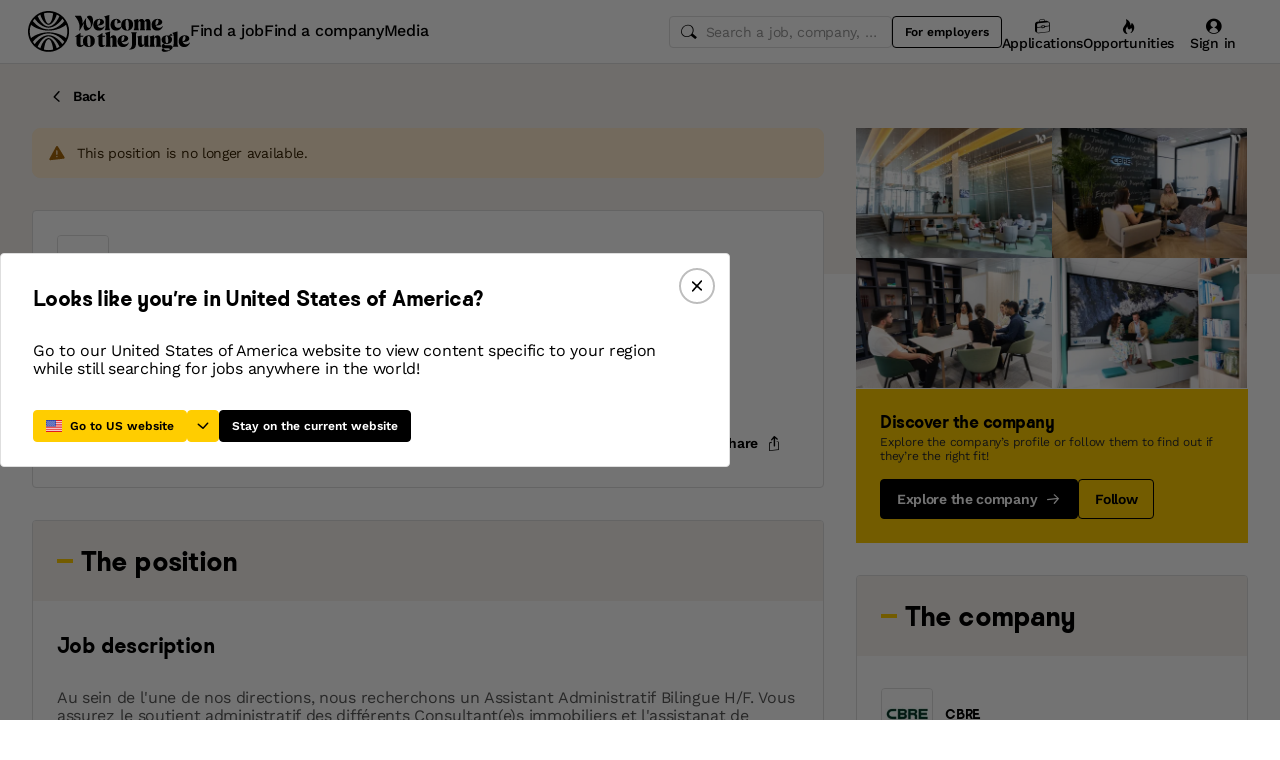

--- FILE ---
content_type: text/javascript
request_url: https://cdn.welcometothejungle.com/wttj-front/production/assets/profiles-D-VWfaOd.js
body_size: -103
content:
const r=t=>t==="temporary",a=t=>t==="light",o=t=>t!=="temporary"&&t!=="light";export{a,r as b,o as g};
